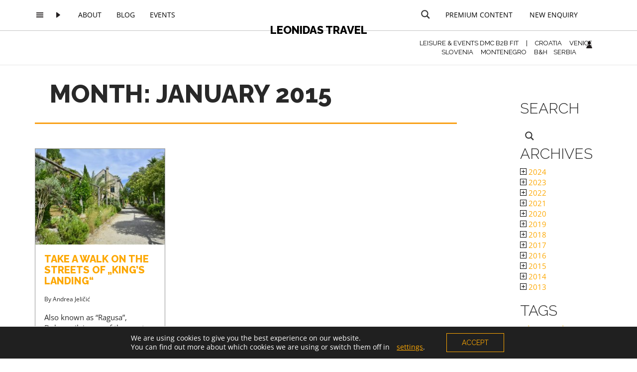

--- FILE ---
content_type: image/svg+xml
request_url: https://www.leonidastravel.com/wordpress/wp-content/themes/leonidas/icons/media_dark.svg
body_size: 311
content:
<?xml version="1.0" encoding="utf-8"?>
<!-- Generator: Adobe Illustrator 16.0.0, SVG Export Plug-In . SVG Version: 6.00 Build 0)  -->
<!DOCTYPE svg PUBLIC "-//W3C//DTD SVG 1.0//EN" "http://www.w3.org/TR/2001/REC-SVG-20010904/DTD/svg10.dtd">
<svg version="1.0" id="Layer_1" xmlns="http://www.w3.org/2000/svg" xmlns:xlink="http://www.w3.org/1999/xlink" x="0px" y="0px"
	 width="20px" height="20px" viewBox="0 0 20 20" enable-background="new 0 0 20 20" xml:space="preserve">
<g>
	<rect fill="none" width="20" height="20"/>
	<path fill="#231F20" d="M14.542,9.37L8.257,4.657C8.02,4.479,7.7,4.449,7.434,4.583C7.168,4.716,7,4.987,7,5.286v9.428
		c0,0.296,0.168,0.57,0.434,0.702C7.546,15.472,7.666,15.5,7.786,15.5c0.167,0,0.333-0.054,0.471-0.157l6.285-4.715
		c0.199-0.148,0.314-0.381,0.314-0.629C14.856,9.752,14.741,9.519,14.542,9.37z"/>
</g>
</svg>


--- FILE ---
content_type: image/svg+xml
request_url: https://www.leonidastravel.com/wordpress/wp-content/themes/leonidas/icons/filter_dark_close12x12.svg
body_size: 186
content:
<?xml version="1.0" encoding="utf-8"?>
<!-- Generator: Adobe Illustrator 16.0.0, SVG Export Plug-In . SVG Version: 6.00 Build 0)  -->
<!DOCTYPE svg PUBLIC "-//W3C//DTD SVG 1.0//EN" "http://www.w3.org/TR/2001/REC-SVG-20010904/DTD/svg10.dtd">
<svg version="1.0" id="Layer_1" xmlns="http://www.w3.org/2000/svg" xmlns:xlink="http://www.w3.org/1999/xlink" x="0px" y="0px"
	 width="13px" height="13px" viewBox="0 0 13 13" enable-background="new 0 0 13 13" xml:space="preserve">
<g>
	<polygon points="10,6 7,6 7,3 6,3 6,6 3,6 3,7 6,7 6,10 7,10 7,7 10,7 	"/>
	<path d="M12,1v11H1V1H12 M13,0H0v13h13V0L13,0z"/>
</g>
</svg>


--- FILE ---
content_type: application/javascript
request_url: https://www.leonidastravel.com/wordpress/wp-content/themes/leonidas/js/wishlist.js
body_size: 3397
content:
/*
 * SimpleModal Contact Form
 * http://simplemodal.com
 *
 * Copyright (c) 2013 Eric Martin - http://ericmmartin.com
 *
 * Licensed under the MIT license:
 *   http://www.opensource.org/licenses/mit-license.php
 */

jQuery(function ($) {
	
	var wishlist = {
		message: null,
		init: function () {
			$('.wishlistlink  > a').click(function (e) {
				e.preventDefault();

				// load the wishlist form using ajax
				// load the wishlist form using ajax
				$.post(Leonidas.ajaxurl, {action: 'get_wishlist'}, function(data){
					// create a modal dialog with the data
					$(data).modal({
						closeHTML: "<a href='#' title='Close' class='modal-close'></a>",
						position: ["15%",],
						overlayId: 'modal-overlay',
						containerId: 'modal-container',
						onOpen: wishlist.open,
						onShow: wishlist.show,
						onClose: wishlist.close
					});
					$("#modal-container").css('height', 'auto');
					$("#modal-container").css('position', 'absolute');

					$(".remove-from-wishlist").on("click", function(){
					
						var current = $(this);
					 	var post_id = current.attr('data-post-id');
						$.ajax({				
							url: Leonidas.ajaxurl,
							type: 'post',
							data: {'post_id' : post_id, 'action' : 'remove_from_wishlist', nonce : Leonidas.ajaxnonce},				 
							success: function(data) {
								if(current.parent().parent().parent().hasClass('wishlist')){
									current.parent().parent().hide();
								};
								$( ".count-wishlist").trigger( "changed-wishlist");
							}
						});
						 event.preventDefault();	
						});
						

					$(".clear-all-wishlist").on("click", function(){
					
						var current = $(this);
					 	var post_id = current.attr('data-post-id');
					 	var msg = $('.smodal-content .message');
						$.ajax({				
							url: Leonidas.ajaxurl,
							type: 'post',
							data: { 'action' : 'empty_wishlist', nonce : Leonidas.ajaxnonce},				 
							success: function(data) {
								msg.html(data).fadeIn(200);
								$('.smodal-content .wishlist li').remove()
								$( ".count-wishlist").trigger( "changed-wishlist");
							}
						});
						 event.preventDefault();	
						});
					});	
				});
			
		},
		open: function (dialog) {
			// dynamically determine height
			
			dialog.overlay.fadeIn(200, function () {
				dialog.container.fadeIn(200, function () {
					dialog.data.fadeIn(200, function () {

					});
				});
			});		
		},
		show: function (dialog) {
			$("html, body").animate({ scrollTop: 0 }, "slow");
			enqury.init();
			/*$('.proceed').on('click' , function (e) {
				e.preventDefault();
				var current = $(this);
				$.ajax({				
					url: Leonidas.ajaxurl,
					data: {'action' : 'get_enqury_form', nonce : Leonidas.ajaxnonce},				 
					success: function(data) {
						
						current.closest('.smodal-content').html(data);
						$( ".datepicker" ).datepicker();
						
					}
				});

			});
			/*$('#modal-container .send-wishlist').click(function (e) {
				e.preventDefault();
				// validate form
								var msg = $('.smodal-content .message');
				
						
							$.ajax({
								url: Leonidas.ajaxurl,
								data:  { 'action' : 'send_wishlist', 'nonce' : Leonidas.ajaxnonce},
								type: 'post',
								cache: false,
								dataType: 'html',
								success: function (data) {
																		
										msg.html(data).fadeIn(200);
									
								},
								error: 'Error sending wishlist'
							});
						

				
			});*/
		},
		close: function (dialog) {
			
							$.modal.close();
			
		},
		error: function (xhr) {
			alert(xhr.statusText);
		},
		
		
		
	};

	wishlist.init();


	var profile = {
		message: null,
		init: function () {
			$(document).on( 'click register', '.profilelink  > a, .registerlink ,.register-now' ,function (e) {
				
				e.preventDefault();

				// load the profile form using ajax
				// load the profile form using ajax
				$.post(Leonidas.ajaxurl, {action: 'get_profile'}, function(data){
					// create a modal dialog with the data
					$(data).modal({
						closeHTML: "<a href='#' title='Close' class='modal-close'></a>",
						position: ["15%",],
						overlayId: 'modal-overlay',
						containerId: 'modal-container',
						onOpen: profile.open,
						onShow: profile.show,
						onClose: profile.close
					});
					$("#modal-container").css('height', 'auto');
					$("#modal-container").css('position', 'absolute');

					
					});	
				});
			
		},
		open: function (dialog) {
			// dynamically determine height
			
			dialog.overlay.fadeIn(200, function () {
				dialog.container.fadeIn(200, function () {
					dialog.data.fadeIn(200, function () {

					});
				});
			});		
		},
		show: function (dialog) {
			
			 $("#register-form form").validate({
			 	rules: {
				     
				     "acf[field_5717d3371e179]": "required",
				     "acf[field_571de50369719]": "required",
				     "acf[field_571de51aadab8]": {required: true,email: true},
				     "acf[field_571de55ceca1e]": "required",
				     "acf[field_571de575172a6]": "required",
				     "acf[field_571de5822566d]": "required",
				     "acf[field_571de58b98565]": "required",
				     "acf[field_571de59436f22]": "required",
				     "acf[field_571de59e51d76]": "required",
				     "acf[field_571de5a851401]": "required",
				     // dots need quoting, too!
				     
				   },
				  submitHandler: function(form) {
				  				var msg = $('.smodal-content .message p');
				  				var $form = $(form);
				  				registerform = $form.serialize();
				  				$.ajax({
									url: Leonidas.ajaxurl,
									data:  'action=register&nonce='+ Leonidas.ajaxnonce +'&'+ registerform ,
									type: 'post',
									cache: false,
									dataType: 'json',
									success: function (data) {
																			
											if(data.success){
							
											msg.removeClass('error').addClass('notice').text(data.success);
											$("#register-form form").remove();
											
											$.modal.close();
											$( document.body).trigger('after-register')

										}
										if(data.errors){
											console.log(data.errors);
											for(var prop in data.errors) {
											    var item = data.errors[prop];
												msg.removeClass('notice').addClass('error').text(data.errors[prop]);    
											}
											
											
										}	
										
									},
				  				});
				 }

				});

			 $("#profile-form form").validate({
			 	rules: {
				     
				     "acf[field_5717d3371e179]": "required",
				     "acf[field_571de50369719]": "required",
				     "acf[field_571de51aadab8]": {required: true,email: true},
				     "acf[field_571de55ceca1e]": "required",
				     "acf[field_571de575172a6]": "required",
				     "acf[field_571de5822566d]": "required",
				     "acf[field_571de58b98565]": "required",
				     "acf[field_571de59436f22]": "required",
				     "acf[field_571de59e51d76]": "required",
				     "acf[field_571de5a851401]": "required",
				     "acf[field_573030f45fd46]": { equalTo: '#acf-field_573031025fd47'},
				     "acf[field_573031025fd47]": { equalTo: '#acf-field_573030f45fd46'},
				     // dots need quoting, too!
				     
				   },
				  submitHandler: function(form) {
				  				var msg = $('.smodal-content .message p');
				  				var $form = $(form);
				  				registerform = $form.serialize();
				  				$.ajax({
									url: Leonidas.ajaxurl,
									data:  'action=edit-profile&nonce='+ Leonidas.ajaxnonce +'&'+ registerform ,
									type: 'post',
									cache: false,
									dataType: 'json',
									success: function (data) {
																			
											if(data.success){
							
											msg.removeClass('error').addClass('notice').text(data.success);
											$("#register-form form").remove();
										}
										if(data.errors){
											console.log(data.errors);
											for(var prop in data.errors) {
											    var item = data.errors[prop];
												msg.removeClass('notice').addClass('error').text(data.errors[prop]);    
											}
											
											
										}	
										
									},
				  				});
				 }

				});


			
		},
		close: function (dialog) {
			
							$.modal.close();
			
		},
		error: function (xhr) {
			alert(xhr.statusText);
		},
		
		
		
	};

	profile.init();

var enqury = {
		message: null,
		init: function () {
			$('.enqurylist  > a, a.enquiry, .proceed ').click(function (e) {
				e.preventDefault();
				$.modal.close();
				// load the enqury form using ajax
				$.post(Leonidas.ajaxurl, {action: 'get_enqury_form'}, function(data){
					// create a modal dialog with the data
					$(data).modal({
						closeHTML: "<a href='#' title='Close' class='modal-close'></a>",
						position: ["15%",],
						overlayId: 'modal-overlay',
						containerId: 'modal-container',
						onOpen: enqury.open,
						onShow: enqury.show,
						onClose: enqury.close
					});
					$("#modal-container").css('height', 'auto');
					$("#modal-container").css('position', 'absolute');

					
					});	
				});
			
		},
		open: function (dialog) {
			// dynamically determine height
			
			dialog.overlay.fadeIn(200, function () {
				dialog.container.fadeIn(200, function () {
					dialog.data.fadeIn(200, function () {

					});
				});
			});		
		},
		show: function (dialog) {
			$( ".datepicker" ).datepicker();
			$("html, body").animate({ scrollTop: 0 }, "slow");

			$(".togle-filter").on("click", function(){
				$(this).parent().next().toggle(1);
				$(this).toggleClass('closed');

			})

			$(".remove-from-wishlist").on("click", function(){
					
						var current = $(this);
					 	var post_id = current.attr('data-post-id');
						$.ajax({				
							url: Leonidas.ajaxurl,
							type: 'post',
							data: {'post_id' : post_id, 'action' : 'remove_from_wishlist', nonce : Leonidas.ajaxnonce},				 
							success: function(data) {
								
									current.parent().hide();
								
							}
						});
						 event.preventDefault();	
						});

			$('form#enqury').validate({
			 	rules: {
				     
				     "name_surname": "required",
				     "email": {required: true,email: true},
				     // dots need quoting, too!
				     
				   },
				  submitHandler: function(form) {
				  		var msg = $('.smodal-content .message');
				  		var enquryform = $('form.enquryform').serialize();

				  		$.ajax({
							url: Leonidas.ajaxurl,
							data:  'action=send_enqury&nonce='+ Leonidas.ajaxnonce +'&'+ enquryform ,
							type: 'post',
							cache: false,
							dataType: 'json',
							success: function (data) {
																	
								if(data.success){
									
									msg.html(data.success);
									$('.enquryform').remove();
								}
								if(data.error){
									console.log(msg);
									msg.html(data.error);
									
								}																
									
								
							},
							error: 'Error sending enqury'
						});

				  }
				});

			
		},
		close: function (dialog) {
			
							$.modal.close();
			
		},
		error: function (xhr) {
			alert(xhr.statusText);
		},
		
		
		
	};

	enqury.init();


	var login = {
		message: null,
		init: function () {
			$('.loginlink , .non-logged #menu-item-198 a').click(function (e) {
				e.preventDefault();

				// load the login form using ajax
				// load the login form using ajax
				$.post(Leonidas.ajaxurl, {action: 'get_login_form'}, function(data){
					// create a modal dialog with the data
					$(data).modal({
						closeHTML: "<a href='#' title='Close' class='modal-close'></a>",
						position: ["15%"],
						maxWidth: 420,
						overlayId: 'modal-overlay',
						containerId: 'modal-container-login',
						onOpen: login.open,
						onShow: login.show,
						onClose: login.close
					});
					$("#modal-container-login").css('height', 'auto');

					$("#modal-container-login").css('position', 'absolute');

					
					});	
				});
			
		},
		open: function (dialog) {
			// dynamically determine height
			
			dialog.overlay.fadeIn(200, function () {
				dialog.container.fadeIn(200, function () {
					dialog.data.fadeIn(200, function () {

					});
				});
			});		
		},
		show: function (dialog) {
			$("html, body").animate({ scrollTop: 0 }, "slow");
			$('#login-box form, #forgotten form').on('submit', function(e) {


			// Stop the form from submitting so we can use ajax.
			e.preventDefault();

			// Check what form is currently being submitted so we can return the right values for the ajax request.
			var form_id = $(this).parent().attr('id');

			// Remove any messages that currently exist.
			$('#login .message p').empty();

			// Display our loading message while we check the credentials.
			

			// Check if we are trying to login. If so, process all the needed form fields and return a faild or success message.
			if ( form_id === 'login' ) {
				$.ajax({
					type: 'GET',
					dataType: 'json',
					url: Leonidas.ajaxurl,
					data: {
						'action'     : 'ajaxlogin', // Calls our wp_ajax_nopriv_ajaxlogin
						'username'   : $('#form #login_user').val(),
						'password'   : $('#form #login_pass').val(),
						'rememberme' : $('#form #rememberme').val(),
						'login'      : $('#form input[name="login"]').val(),
						'security'   : $('#form #security').val()
					},
					success: function(results) {

						// Check the returned data message. If we logged in successfully, then let our users know and remove the modal window.
						if(results.loggedin === true) {
							$('#login .message p').removeClass('notice').addClass('success').text(results.message).show();
							$.modal.close();
							 location.reload();
						} else {
							$('#login .message p').removeClass('notice').addClass('error').text(results.message).show();
						}
					}
				});
			} else if ( form_id === 'forgotten' ) {
			$.ajax({
				type: 'GET',
				dataType: 'json',
				url: Leonidas.ajaxurl,
				data: {
					'action'    : 'ajaxlogin', // Calls our wp_ajax_nopriv_ajaxlogin
					'username'  : $('#form #forgot_login').val(),
					'forgotten' : $('#form input[name="forgotten"]').val(),
					'security'  : $('#form #security').val()
				},
				success: function(results) {
					if(results.reset === true) {
						$('#forgotten .message p').removeClass('notice').addClass('success').text(results.message).show();
						$('#forgotten #form input:not(#user-submit)').val('');

					} else {
						$('#forgotten .message p').removeClass('notice').addClass('error').text(results.message).show();
					}
				}
			});
		} 
		});
			$('#login-box #forgot-password').on('click' , function(){
					$('#login').hide();
					$('#forgotten').show();
			});
		},
		close: function (dialog) {
			
							$.modal.close();
			
		},
		error: function (xhr) {
			alert(xhr.statusText);
		},
		
		
		
	};

	login.init();



	var registeredpopup = {
		message: null,
		init: function () {
			$( document.body).on('aplied-webinar', function () {
				

				// load the login form using ajax
				// load the login form using ajax
				$.post(Leonidas.ajaxurl, {action: 'registeredpopup'}, function(data){
					// create a modal dialog with the data
					$(data).modal({
						closeHTML: "<a href='#' title='Close' class='modal-close'></a>",
						position: ["15%"],
						maxWidth: 420,
						overlayId: 'modal-overlay',
						containerId: 'modal-container-popup',
						onOpen: registeredpopup.open,
						onShow: registeredpopup.show,
						onClose: registeredpopup.close
					});
					$("#modal-container-popup").css('height', 'auto');

					$("#modal-container-popup").css('position', 'absolute');

					
					});	
				});
			
		},
		open: function (dialog) {
			// dynamically determine height
			
			dialog.overlay.fadeIn(200, function () {
				dialog.container.fadeIn(200, function () {
					dialog.data.fadeIn(200, function () {

					});
				});
			});		
		},
		show: function (dialog) {
			$("html, body").animate({ scrollTop: 0 }, "slow");
			},
		close: function (dialog) {
			
							$.modal.close();
			
		},
		
		
		
		
	};

	registeredpopup.init();

	var apliedpopup = {
		message: null,
		init: function () {
			$( document.body).on('aplied-famtrip', function () {
				

				// load the login form using ajax
				// load the login form using ajax
				$.post(Leonidas.ajaxurl, {action: 'aplypopup'}, function(data){
					// create a modal dialog with the data
					$(data).modal({
						closeHTML: "<a href='#' title='Close' class='modal-close'></a>",
						position: ["15%"],
						maxWidth: 420,
						overlayId: 'modal-overlay',
						containerId: 'modal-container-popup',
						onOpen: apliedpopup.open,
						onShow: apliedpopup.show,
						onClose: apliedpopup.close
					});
					$("#modal-container-popup").css('height', 'auto');

					$("#modal-container-popup").css('position', 'absolute');

					
					});	
				});
			
		},
		open: function (dialog) {
			// dynamically determine height
			
			dialog.overlay.fadeIn(200, function () {
				dialog.container.fadeIn(200, function () {
					dialog.data.fadeIn(200, function () {

					});
				});
			});		
		},
		show: function (dialog) {
			$("html, body").animate({ scrollTop: 0 }, "slow");
			},
		close: function (dialog) {
			
							$.modal.close();
			
		},
		
		
		
		
	};

	apliedpopup.init();

	var afterregisterpopup = {
		message: null,
		init: function () {
			$( document.body).on('after-register', function () {
				

				// load the login form using ajax
				// load the login form using ajax
				$.post(Leonidas.ajaxurl, {action: 'afterregister'}, function(data){
					// create a modal dialog with the data
					$(data).modal({
						closeHTML: "<a href='#' title='Close' class='modal-close'></a>",
						position: ["15%"],
						maxWidth: 420,
						overlayId: 'modal-overlay',
						containerId: 'modal-container-popup',
						onOpen: afterregisterpopup.open,
						onShow: afterregisterpopup.show,
						onClose: afterregisterpopup.close
					});
					$("#modal-container-popup").css('height', 'auto');

					$("#modal-container-popup").css('position', 'absolute');

					
					});	
				});
			
		},
		open: function (dialog) {
			// dynamically determine height
			
			dialog.overlay.fadeIn(200, function () {
				dialog.container.fadeIn(200, function () {
					dialog.data.fadeIn(200, function () {

					});
				});
			});		
		},
		show: function (dialog) {
			$("html, body").animate({ scrollTop: 0 }, "slow");
			},
		close: function (dialog) {
			
							$.modal.close();
			
		},
		
		
		
		
	};

	afterregisterpopup.init();

	var pleaseregisterpopup = {
		message: null,
		init: function () {
			$( document.body).on('please-register', function () {
				

				// load the login form using ajax
				// load the login form using ajax
				$.post(Leonidas.ajaxurl, {action: 'pleaseregister'}, function(data){
					// create a modal dialog with the data
					$(data).modal({
						closeHTML: "<a href='#' title='Close' class='modal-close'></a>",
						position: ["15%"],
						maxWidth: 420,
						overlayId: 'modal-overlay',
						containerId: 'modal-container-popup',
						onOpen: pleaseregisterpopup.open,
						onShow: pleaseregisterpopup.show,
						onClose: pleaseregisterpopup.close
					});
					$("#modal-container-popup").css('height', 'auto');

					$("#modal-container-popup").css('position', 'fixed');

					
					});	

				});
			
			
		},
		open: function (dialog) {
			// dynamically determine height
			
			
			dialog.overlay.delay(5000).fadeIn(200, function () {
				dialog.container.fadeIn(200, function () {
					dialog.data.fadeIn(200, function () {
						$('#modalcarusel').slick({
							infinite: false,
							slidesToShow: 1,
							slidesToScroll: 1,
							dots: true,});	
					});	

				});
			});		
		},
		show: function (dialog) {
			
			$('.register-now').on('click' , function(e){
					e.preventDefault();
					$( this ).trigger( "register");
					$.modal.close();
					
					

			})

			

					
			
			},
		close: function (dialog) {
			
							$.modal.close();
			
		},
		
		
		
		
	};


	pleaseregisterpopup.init();

	if(Leonidas.modal == 'true' ){

		$( document.body).trigger( "please-register");


	}	




	var registration = {
		message: null,
		init: function () {
			$('.registration').click(function (e) {
				e.preventDefault();

				// load the registration form using ajax
				// load the registration form using ajax
				$.post(Leonidas.ajaxurl, {action: 'get_registration_form'}, function(data){
					// create a modal dialog with the data
					$(data).modal({
						closeHTML: "<a href='#' title='Close' class='modal-close'></a>",
						position: ["15%",],
						overlayId: 'modal-overlay',
						containerId: 'modal-container',
						onOpen: registration.open,
						onShow: registration.show,
						onClose: registration.close
					});
					$("#modal-container").css('height', 'auto');
					$("#modal-container").css('position', 'absolute');

					
					});	
				});
			
		},
		open: function (dialog) {
			// dynamically determine height
			
			dialog.overlay.fadeIn(200, function () {
				dialog.container.fadeIn(200, function () {
					dialog.data.fadeIn(200, function () {

					});
				});
			});		
		},
		show: function (dialog) {
			$("html, body").animate({ scrollTop: 0 }, "slow");
			$( ".datepicker" ).datepicker();

			$("#registration form").validate({
			 	rules: {
				     
				     "acf[field_574d2c5bbe67e]": "required",
				     "acf[field_574d2c6cbe67f]": {required: true,email: true},
				     "acf[field_574d2c7fbe680]": "required",
				     
				     "acf[field_574d2c9abe681]": "required",
				     "acf[field_574d2c9fbe682]": "required",
				     "acf[field_574d2ca6be683]": "required",
				     "acf[field_574d2cb0be684]": "required",
				     "acf[field_574d2ccabe685]": "required",
				     "acf[field_574d2cd0be686]": "required",
				     "acf[field_574d2cd8be687]": "required",
				     "acf[field_574d2ce2be688]": "required",
				     "acf[field_574d2cecbe689]": "required",
				     "acf[field_574d2d07be68a]": "required",
				     // dots need quoting, too!
				     
				   },
				  submitHandler: function(form) {
				  				var msg = $('.smodal-content .message p');
				  				var $form = $(form);
				  				var $post_id = $('.registration.button-main').attr('data-post-id');
				  				registerform = $form.serialize();
				  				$.ajax({
									url: Leonidas.ajaxurl,
									data:  'action=send_registration&nonce='+ Leonidas.ajaxnonce +'&'+ registerform+'&post_id='+ $post_id,
									type: 'post',
									cache: false,
									dataType: 'json',
									success: function (data) {
																			
											if(data.success){
							
											msg.removeClass('error').addClass('notice').text(data.success);
											$("#registration form").remove();
											
											
											

										}
										if(data.errors){
											console.log(data.errors);
											for(var prop in data.errors) {
											    var item = data.errors[prop];
												msg.removeClass('notice').addClass('error').text(data.errors[prop]);    
											}
											
											
										}	
										
									},
				  				});
				 }

				});


			$('.send-registration').click(function (e) {
				e.preventDefault();
				// validate form
				var msg = $('.smodal-content .message');

				var registrationform = $('form.registrationform').serialize();
				
				$.ajax({
					url: Leonidas.ajaxurl,
					data:  'action=send_registration&nonce='+ Leonidas.ajaxnonce +'&'+ registrationform ,
					type: 'post',
					cache: false,
					dataType: 'json',
					success: function (data) {
															
						if(data.success){
							
							msg.html(data.success);
							$('.registrationform').remove();
						}
						if(data.error){
							console.log(msg);
							msg.html(data.error);
							
						}																
							
						
					},
					error: 'Error sending registration'
				});
							

				
			});
		},
		close: function (dialog) {
			
							$.modal.close();
			
		},
		error: function (xhr) {
			alert(xhr.statusText);
		},
		
		
		
	};

	registration.init();



});


--- FILE ---
content_type: image/svg+xml
request_url: https://www.leonidastravel.com/wordpress/wp-content/themes/leonidas/icons/menu_dark.svg
body_size: 204
content:
<?xml version="1.0" encoding="utf-8"?>
<!-- Generator: Adobe Illustrator 16.0.0, SVG Export Plug-In . SVG Version: 6.00 Build 0)  -->
<!DOCTYPE svg PUBLIC "-//W3C//DTD SVG 1.0//EN" "http://www.w3.org/TR/2001/REC-SVG-20010904/DTD/svg10.dtd">
<svg version="1.0" id="Layer_1" xmlns="http://www.w3.org/2000/svg" xmlns:xlink="http://www.w3.org/1999/xlink" x="0px" y="0px"
	 width="20px" height="20px" viewBox="0 0 20 20" enable-background="new 0 0 20 20" xml:space="preserve">
<g>
	<rect fill="none" width="20" height="20"/>
	<g>
		<rect x="3" y="5" fill="#231F20" width="14" height="2"/>
		<rect x="3" y="9" fill="#231F20" width="14" height="2"/>
		<rect x="3" y="13" fill="#231F20" width="14" height="2"/>
	</g>
</g>
</svg>
